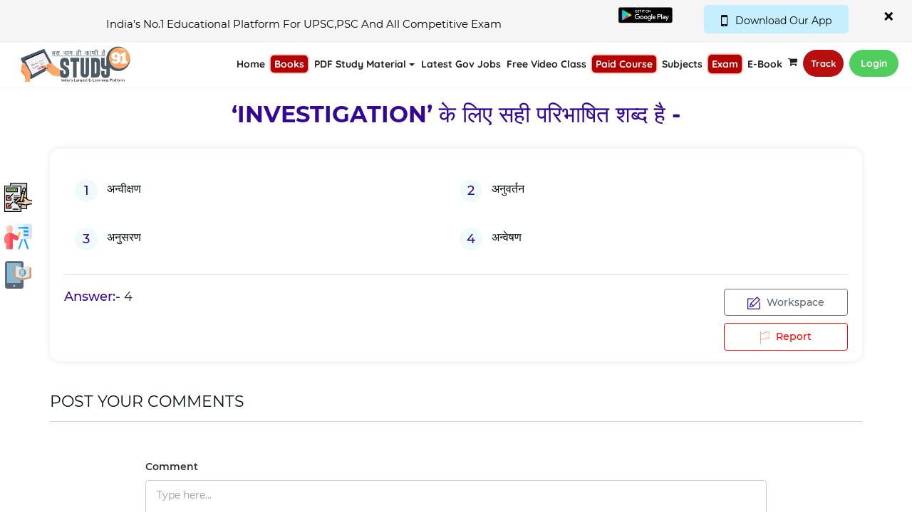

--- FILE ---
content_type: text/css
request_url: https://study91.co.in/Scripts/css/adsense-style.css
body_size: 1006
content:
.home_verticle_ad{
    height: 150px;
    width: 100%
}
.ad_box_main{
    padding: 45px 0px;
    text-align: center;
}

.state_main_box_ad {
    margin: 25px 0px;
}

section.required-doc-section {
    padding: 45px 0px;
}

.heading-refund h3 {
    font-size: 30px;
    font-weight: 700;
    color: #000;
}

.terms-head h3 {
    font-size: 18px;
    font-weight: 700;
}

.terms-content p {
    font-size: 16px;
    line-height: 27px;
}
.ad_box_main1 {
    text-align: center;
    padding: 0px;
}
.wrapper-page {
    margin: 2.7% auto 2.7% !important;
    max-width: 460px;
    position: relative;
}
section.signup_section {
    padding: 75px 0px !important;
    background-color: #f1f1f1;
}

.side_bar_box {
    height: 450px;
}
.mocktest_ads_box{
    text-align: center;
}
.main_section_wraperpdd{
    padding: 45px 0px;
}

.img-wrap a img {
    object-fit: fill!important;
}
section.common_page_sectionwr_per {
    padding: 45px 0px;
}
.image.chap_det_img_box img {
    width: 100%;
    height: auto;
}

.caption p {
    height: auto;
}

.caption ul {
    margin: 0px;
    padding: 0px;
}

.caption ul li {
    margin: 9px 0px;
}

.mobile-nav {
    position: absolute;
    top: -56px;
    right: 0px;
}

div#menu {
    position: relative;
}
.mobile-nav-collapse {
    width: 100% !important;
    padding: 0px !important;
    margin: 0px !important;
    position: relative;
    z-index: 9;
    background-color: #fff;
}
.mobile-nav-collapse ul{
    width: 285px !important;
}


@media(max-width:769px){
    .bix_screen_top_bar ul {
        padding: 0px;
        margin: 0px;
        justify-content: center;
        width: 100%;
        display: flex;
    }
    ul.header_logo {
        padding: 5px 0px 5px;
        display: flex;
        margin: 0;
    }

    .mobile-logo a img {
    }

    li.paystore_link_box a img {
        height: 43px;
        margin: 6px 12px 0px;
    }
    .bix_screen_top_bar{
        position: unset;
    }
    .notification_main_logo img {height: 25px !important;}

    li.noti_msg_wrap {
        font-size: 14px !important;
    }

    .btn-installnow {
        padding: 6px !important;
        font-size: 13px !important;
    }
    .notification_main_content p {
        font-size: 15px !important;
        font-weight: 700;
        margin: 0px;
    }

    .notification_main_logo img {
        height: 39px;
    }
    ul.header_logo li {
        width: 100%;
    }
}

.playstoer_footer_box a img {
    width: 100%;
}

.playstoer_footer_box {
    margin: 15px 0px;
}

.playstoer_footer_box a {
    display: block;
}

footer .inner {
        padding: 30px 0 15px !important;
}

ul.footer_menu {
    padding: 0px;
}

ul.footer_menu li {
    margin: 5px 0px;
}

.btn-user {
    padding: 6px 10px;
    margin-top: 6px;
    margin-bottom: 0px;
    background-color: #000;
    color: #fff;
    border: 0px;
}

.btn-user i {
    font-size: 20px;
}

.user_login_dropdown {
    left: 19%;
    top: 54px;
    background-color: #efefef;
}

.user_login_dropdown li {
    padding: 5px 0px;
    font-size: 16px;
    border: 1px solid #ddd;
}
.login_box_top {
    padding: 0px !important;
    margin: 0px !important;
}

.user_login_laptop_dropdown {
    background-color: #f7f7f7;
    top: 38px;
}

ul.dropdown-menu.user_login_laptop_dropdown li a {
    color: #000 !important;
    padding: 10px 9px;
}

ul.dropdown-menu.user_login_laptop_dropdown li {
    width: 100%;
    padding: 0px;
    margin: 0px;
}

.notification_main_content ul {
    padding: 0px;
    margin: 0px;
    display: flex;
}

.notification_main_content ul li img {
    height: 45px;
}

.notification_main_content ul li {
    font-size: 28px;
    width: 100%;
    font-weight: 700;
    color: #000;
    z-index: 1;
}

.btn-installnow {
    padding: 6px 22px;
    border: 2px solid #c5efff;
    color: #000;
    font-size: 14px;
    background-color: #c5efff;
    font-weight: 550;
    border-radius: 5px;
}

.notification_dialauge {
    width: 100%;
    border-radius: 0px;
    margin: 0px;
}

.notification_body {
    border-radius: 0px;
}

.notification-close {
    font-size: 30px;
    color: #000;
    opacity: 1;
}

.notification_content {
    border: 0px;
    border-radius: 0px;
    width: 100%;
    margin: 0px;
    padding: 0px;
}
.btn-installnow i {
    margin-right: 7px;
    font-size: 22px;
    position: relative;
    top: 3px;
}
div#notification_modal {background: transparent;}

.notification_content{
    display: none;
    position: relative;
    top: 0px;
    padding: 7px 0px 7px;
    width: 100%;
    background-color: #f5f5f5;
    z-index: 999999;
}
.inbut_box{
    text-align: right;
    margin-right: 15px;
}

.btn-installnow {
}


.notification_main_content p {
    font-size: 15px;
    font-weight: 550;
    padding: 9px 0px 0px;
    margin: 0px;
    color: #000;
}

.notification_main_logo {
    text-align: center;
}
.notification_main_logo img{
    height: 37px;
}
.notification_main_content {
    text-align: center;
}

.notification_main_button {
    text-align: center;
}
.modal_close_box {
    position: absolute;
    right: 25px;
    top: 4px;
    z-index: 9999;
}

.notification_main_button {
    position: relative;
    right: 30px;
}
.mobile_userbox{
    text-align: right;
    position: relative;
    right: 60px;
}

.ply_log_box a img {width: 110px;}


--- FILE ---
content_type: application/javascript
request_url: https://study91.co.in/Scripts/js/internal.js
body_size: 357
content:
$(document).on('ready',function(){ 
	"use strict";
	
	/*slideshow script code start here*/
	$('.slideshow').owlCarousel({
		items: 1,
		autoPlay: 5000,
		singleItem: true,
		navigation: true,
        navigationText: ['<i class="fa fa-angle-left fa1"></i>', '<i class="fa fa-angle-right fa2"></i>'],
		pagination: true,
	});
	/*slideshow script code end here*/
	
	/*courses script code start here*/
	$('.courses').owlCarousel({
		items: 4,
		itemsDesktop : [1199, 4],
		itemsDesktopSmall : [979, 3],
		itemsTablet : [768, 2],
		itemsMobile : [479, 1],
		navigation : true,
		slideSpeed : 300,
		paginationSpeed : 400,
		singleItem : false,
        navigationText: ['<i class="fa fa-angle-left fa1"></i>', '<i class="fa fa-angle-right fa2"></i>'],
		pagination: false,
	});
	/*courses script code end here*/
	
	/*bloggs script code start here*/
	$('.bloggs').owlCarousel({
		items: 1,
		itemsDesktop : [1199, 1],
		itemsDesktopSmall : [979, 1],
		itemsTablet : [768, 1],
		itemsMobile : [479, 1],
		navigation : true,
		slideSpeed : 300,
		paginationSpeed : 400,
		singleItem : false,
        navigationText: ['<i class="fa fa-angle-left fa1"></i> Prev', 'Next <i class="fa fa-angleright fa2"></i>'],
		pagination: false,
	});
	/*bloggs script code end here*/
	
	// collapse
	$('.collapse').on('shown.bs.collapse', function(){
	$(this).parent().removeClass("active").addClass("active");
	$(this).parent().find(".hidelink").remove("SHOW ANSWER").text("HIDE ANSWER");
	}).on('hidden.bs.collapse', function(){
	$(this).parent().find(".hidelink").remove("HIDE ANSWER").text("SHOW ANSWER");
	$(this).parent().removeClass("active").addClass("");
	});
	
	
	// collapse
	$('.collapse').on('shown.bs.collapse', function(){
	$(this).parent().removeClass("active").addClass("active");
	$(this).parent().find(".fa-plus").removeClass("fa-plus").addClass("fa-minus");
	}).on('hidden.bs.collapse', function(){
	$(this).parent().find(".fa-minus").removeClass("fa-minus").addClass("fa-plus");
	$(this).parent().removeClass("active").addClass("");
	});
		
	//review
	$(".inreview").on("click", function(){
    	$('.outreview').hide();
	
		$(".nav-tabs .active").on("click", function(){
			$('.outreview').show();
		});
	});
	
	// Product Grid
	$('#grid-view').on('click',function(){
		
		$('.mainpage .row > .product-list').attr('class', 'product-layout product-grid col-lg-4 col-md-4 col-sm-6 col-xs-12');
		localStorage.setItem('display', 'grid');
	});
	$('#list-view').on('click',function(){
		
		$('.mainpage .row > .product-grid').attr('class', 'product-layout product-list col-xs-12');
		localStorage.setItem('display', 'list');
	});
});


--- FILE ---
content_type: image/svg+xml
request_url: https://study91.co.in/Scripts/assets/images/subject-wise-icon.svg
body_size: 1339
content:
<svg xmlns="http://www.w3.org/2000/svg" width="27.563" height="27.5" viewBox="0 0 27.563 27.5">
  <g id="subject-wise-icon" transform="translate(-8.097 -8.226)">
    <path id="Path_6232" data-name="Path 6232" d="M102.728,12.5H97.683a.246.246,0,0,0-.247.247V35.74a.246.246,0,0,0,.247.247h5.046a.246.246,0,0,0,.247-.247V12.746A.247.247,0,0,0,102.728,12.5Z" transform="translate(-67.315 -3.22)" fill="#e6e7e8"/>
    <path id="Path_6233" data-name="Path 6233" d="M32.522,35.456l-1.367-1.6V13.573a1.348,1.348,0,0,0-1.347-1.347H15.029a1.348,1.348,0,0,0-1.347,1.347v.54h-.6a.987.987,0,0,0,0,1.973h.6v1.03h-.6a.987.987,0,1,0,0,1.973h.6v1.03h-.6a.987.987,0,1,0,0,1.973h.6v1.03h-.6a.987.987,0,1,0,0,1.973h.6v1.03h-.6a.987.987,0,0,0,0,1.973h.6v1.03h-.6a.987.987,0,0,0,0,1.973h.6v.884h-.6a.987.987,0,0,0,0,1.973h.6v.668a1.221,1.221,0,0,0,1.22,1.22H29.028l1.286,1.5.757.884a1.445,1.445,0,0,0,.993.5c.038,0,.076,0,.114,0a1.454,1.454,0,0,0,1.1-2.4Z" transform="translate(-3.014 -3.014)" fill="#e6e7e8"/>
    <path id="Path_6234" data-name="Path 6234" d="M94.436,9.5h5.046V32.493H94.436Z" transform="translate(-65.054 -0.959)" fill="#ffd7e5"/>
    <path id="Path_6235" data-name="Path 6235" d="M31.131,32.355H16.5a.973.973,0,0,1-.973-.973V10.326a1.1,1.1,0,0,1,1.1-1.1H31.408a1.1,1.1,0,0,1,1.1,1.1V30.978A1.377,1.377,0,0,1,31.131,32.355Z" transform="translate(-5.6 -0.753)" fill="#6dc9f7"/>
    <path id="Path_6236" data-name="Path 6236" d="M31.408,9.226H16.629a1.1,1.1,0,0,0-1.1,1.1v.74a1.1,1.1,0,0,1,1.1-1.1H31.408a1.1,1.1,0,0,1,1.1,1.1v-.74A1.1,1.1,0,0,0,31.408,9.226Z" transform="translate(-5.6 -0.753)" fill="#fff"/>
    <path id="Path_6237" data-name="Path 6237" d="M34.727,20.459h8.354v4.625H34.727Z" transform="translate(-20.065 -9.217)" fill="#d4fbff"/>
    <g id="Group_4330" data-name="Group 4330" transform="translate(8.344 10.359)">
      <path id="Path_6238" data-name="Path 6238" d="M11.529,18.36H9.837a.74.74,0,1,1,0-1.48h1.692a.74.74,0,0,1,0,1.48Z" transform="translate(-9.097 -16.88)" fill="#0089ef"/>
      <path id="Path_6239" data-name="Path 6239" d="M11.529,30.544H9.837a.74.74,0,1,1,0-1.48h1.692a.74.74,0,0,1,0,1.48Z" transform="translate(-9.097 -26.06)" fill="#0089ef"/>
      <path id="Path_6240" data-name="Path 6240" d="M11.529,42.727H9.837a.74.74,0,1,1,0-1.48h1.692a.74.74,0,0,1,0,1.48Z" transform="translate(-9.097 -35.24)" fill="#0089ef"/>
      <path id="Path_6241" data-name="Path 6241" d="M11.529,54.911H9.837a.74.74,0,1,1,0-1.48h1.692a.74.74,0,1,1,0,1.48Z" transform="translate(-9.097 -44.42)" fill="#0089ef"/>
      <path id="Path_6242" data-name="Path 6242" d="M11.529,67.094H9.837a.74.74,0,0,1,0-1.48h1.692a.74.74,0,0,1,0,1.48Z" transform="translate(-9.097 -53.6)" fill="#0089ef"/>
      <path id="Path_6243" data-name="Path 6243" d="M11.529,79.278H9.837a.74.74,0,0,1,0-1.48h1.692a.74.74,0,0,1,0,1.48Z" transform="translate(-9.097 -62.78)" fill="#0089ef"/>
      <path id="Path_6244" data-name="Path 6244" d="M11.529,90.866H9.837a.74.74,0,0,1,0-1.48h1.692a.74.74,0,0,1,0,1.48Z" transform="translate(-9.097 -71.511)" fill="#0089ef"/>
    </g>
    <path id="Path_6245" data-name="Path 6245" d="M53.431,68.608a1.207,1.207,0,0,1-1.7-.131L40.574,55.46l1.834-1.571L53.563,66.906A1.207,1.207,0,0,1,53.431,68.608Z" transform="translate(-24.471 -34.406)" fill="#fa759e"/>
    <path id="Path_6246" data-name="Path 6246" d="M40.587,50.895l-1.834,1.571-.6-2.551Z" transform="translate(-22.649 -31.412)" fill="#ffd7e5"/>
    <path id="Path_6247" data-name="Path 6247" d="M0,0H2.415V2.415H0Z" transform="translate(24.931 31.341) rotate(-40.62)" fill="#6dc9f7"/>
    <path id="Path_6248" data-name="Path 6248" d="M98.728,8.5H93.683a.246.246,0,0,0-.247.247V31.74a.246.246,0,0,0,.247.247h5.046a.246.246,0,0,0,.247-.247V8.746a.247.247,0,0,0-.247-.247Zm-4.8,22.994V8.992h4.553v1.84H95.7a.247.247,0,0,0,0,.493h2.783v1.34H97.123a.247.247,0,1,0,0,.493h1.359V14.5H97.123a.247.247,0,1,0,0,.493h1.359v1.34H97.123a.247.247,0,1,0,0,.493h1.359v1.34H97.123a.247.247,0,1,0,0,.493h1.359V20H97.123a.247.247,0,1,0,0,.493h1.359v1.34H95.7a.247.247,0,0,0,0,.493h2.783v1.34H97.123a.247.247,0,1,0,0,.493h1.359v1.34H97.123a.247.247,0,1,0,0,.493h1.359v1.34H97.123a.247.247,0,1,0,0,.493h1.359v1.34H97.123a.247.247,0,1,0,0,.493h1.359v1.84H93.929Z" transform="translate(-64.301 -0.206)" fill="#3a2c60"/>
    <path id="Path_6249" data-name="Path 6249" d="M33.974,24.577h8.354a.246.246,0,0,0,.247-.247V19.706a.246.246,0,0,0-.247-.247H33.974a.247.247,0,0,0-.247.247V24.33A.247.247,0,0,0,33.974,24.577Zm.247-4.625h7.861v4.132H34.22Z" transform="translate(-19.312 -8.464)" fill="#3a2c60"/>
    <path id="Path_6250" data-name="Path 6250" d="M56.927,64.037a.247.247,0,0,0-.374.321l.885,1.032a.247.247,0,1,0,.374-.321Z" transform="translate(-36.465 -41.987)" fill="#3a2c60"/>
    <path id="Path_6251" data-name="Path 6251" d="M27.155,29.86V9.573a1.348,1.348,0,0,0-1.347-1.347H11.029A1.348,1.348,0,0,0,9.683,9.573v.54h-.6a.987.987,0,1,0,0,1.973h.6v1.03h-.6a.987.987,0,1,0,0,1.973h.6v1.03h-.6a.987.987,0,1,0,0,1.973h.6v1.03h-.6a.987.987,0,1,0,0,1.973h.6v1.03h-.6a.987.987,0,1,0,0,1.973h.6v1.03h-.6a.987.987,0,1,0,0,1.973h.6v.884h-.6a.987.987,0,1,0,0,1.973h.6v.668a1.221,1.221,0,0,0,1.22,1.22H25.028l1.286,1.5h0l.757.883a1.444,1.444,0,0,0,.992.5c.038,0,.076,0,.114,0a1.454,1.454,0,0,0,1.1-2.4Zm.833,1.73-1.459,1.25-1.251-1.459,1.459-1.25.2.229ZM8.59,11.1a.494.494,0,0,1,.494-.494h1.692a.494.494,0,1,1,0,.987H9.084A.494.494,0,0,1,8.59,11.1Zm0,3a.494.494,0,0,1,.494-.494h1.692a.494.494,0,1,1,0,.987H9.084A.494.494,0,0,1,8.59,14.1Zm0,3a.494.494,0,0,1,.494-.494h1.692a.494.494,0,1,1,0,.987H9.084A.494.494,0,0,1,8.59,17.107Zm0,3a.494.494,0,0,1,.494-.494h1.692a.494.494,0,0,1,0,.987H9.084A.494.494,0,0,1,8.59,20.11Zm0,3a.494.494,0,0,1,.494-.494h1.692a.494.494,0,1,1,0,.987H9.084A.494.494,0,0,1,8.59,23.114Zm0,3a.494.494,0,0,1,.494-.494h1.692a.494.494,0,1,1,0,.987H9.084A.494.494,0,0,1,8.59,26.117Zm0,2.857a.494.494,0,0,1,.494-.494h1.692a.494.494,0,1,1,0,.987H9.084A.494.494,0,0,1,8.59,28.974Zm1.586,1.654v-.668h.6a.987.987,0,1,0,0-1.973h-.6V27.1h.6a.987.987,0,1,0,0-1.973h-.6V24.1h.6a.987.987,0,1,0,0-1.973h-.6V21.1h.6a.987.987,0,1,0,0-1.973h-.6v-1.03h.6a.987.987,0,0,0,0-1.973h-.6V15.09h.6a.987.987,0,1,0,0-1.973h-.6v-1.03h.6a.987.987,0,1,0,0-1.973h-.6v-.54a.854.854,0,0,1,.853-.854H25.808a.855.855,0,0,1,.854.854V29.285l-4.552-5.313a.247.247,0,1,0-.374.321l4.681,5.463-1.459,1.25-8.505-9.925.73-.625.73-.625,1.42,1.658a.247.247,0,0,0,.374-.321l-1.581-1.845-.007-.005a.247.247,0,0,0-.061-.047l-.017-.009-.011-.006L15.656,18.3l-.807-.941a.247.247,0,0,0-.374.321l.806.941.582,2.492s0,.008,0,.013,0,.012.007.018a.238.238,0,0,0,.037.066s0,.005,0,.008l8.69,10.14H10.9a.727.727,0,0,1-.727-.726ZM16.86,20.081l-.609.522-.4-1.694,1.613.651ZM28.8,34.015a.96.96,0,0,1-1.355-.1l-.6-.7,1.459-1.25.6.7A.962.962,0,0,1,28.8,34.015Z" fill="#3a2c60"/>
  </g>
</svg>


--- FILE ---
content_type: text/plain
request_url: https://www.google-analytics.com/j/collect?v=1&_v=j102&a=986258151&t=pageview&_s=1&dl=https%3A%2F%2Fstudy91.co.in%2Fuser-discussion%2F80672&ul=en-us%40posix&dt=%26lsquo%3BINVESTIGATION%26rsquo%3B%20%E0%A4%95%E0%A5%87%20%E0%A4%B2%E0%A4%BF%E0%A4%8F%20%E0%A4%B8%E0%A4%B9%E0%A5%80%20%E0%A4%AA%E0%A4%B0%E0%A4%BF%E0%A4%AD%E0%A4%BE%E0%A4%B7%E0%A4%BF%E0%A4%A4%20%E0%A4%B6%E0%A4%AC%E0%A5%8D%E0%A4%A6%20%E0%A4%B9%E0%A5%88%20-&sr=1280x720&vp=1280x720&_u=YEBAAEABAAAAACAAI~&jid=237872533&gjid=1784549309&cid=1057132353.1764653444&tid=UA-130661692-1&_gid=1982739686.1764653444&_r=1&_slc=1&gtm=45He5bi1h1n81KRWCD4Sv813260982za200zd813260982&gcd=13l3l3l3l1l1&dma=0&tag_exp=103116026~103200004~104527906~104528500~104684208~104684211~115583767~115938465~115938469~116184927~116184929~116217636~116217638~116251935~116251937&z=1261758156
body_size: -450
content:
2,cG-Z4PR99T3VE

--- FILE ---
content_type: image/svg+xml
request_url: https://study91.co.in/Scripts/assets/images/workspace-icon.svg
body_size: 893
content:
<svg xmlns="http://www.w3.org/2000/svg" xmlns:xlink="http://www.w3.org/1999/xlink" width="26" height="26" viewBox="0 0 26 26">
  <defs>
    <clipPath id="clip-path">
      <rect id="Rectangle_801" data-name="Rectangle 801" width="26" height="26" transform="translate(1453 1925)" fill="#340897" stroke="#707070" stroke-width="1"/>
    </clipPath>
  </defs>
  <g id="workspace-icon" transform="translate(-1453 -1925)" clip-path="url(#clip-path)">
    <g id="_003-pen-edit" data-name="003-pen-edit" transform="translate(1453 1925)">
      <g id="Group_1089" data-name="Group 1089">
        <g id="Group_1088" data-name="Group 1088">
          <path id="Path_1894" data-name="Path 1894" d="M19.665,0,6.233,13.423l-.162.171L3.959,22.041l8.456-2.112L26,6.335ZM6.3,19.7l1-3.959,2.992,2.992Zm5.669-1.744L8.045,14.03,19.665,2.411l3.882,3.924Z" fill="#340897"/>
        </g>
      </g>
      <g id="Group_1091" data-name="Group 1091">
        <g id="Group_1090" data-name="Group 1090">
          <path id="Path_1895" data-name="Path 1895" d="M23.939,11.465V24.29H1.71V5.48h9.4l1.71-1.71H0V26H25.649V9.755Z" fill="#340897"/>
        </g>
      </g>
    </g>
  </g>
</svg>


--- FILE ---
content_type: application/javascript
request_url: https://study91.co.in/Scripts/js/slidereveal.js
body_size: 1233
content:
/*! slidereveal - v1.1.1 - 2016-03-04
* https://github.com/nnattawat/slidereveal
* Copyright (c) 2016 Nattawat Nonsung; Licensed MIT */
(function ($) {
  // Private attributes and method
  var getPadding = function($el, side) {
    var padding = $el.css('padding-' + side);
    return padding ? +padding.substring(0, padding.length - 2) : 0;
  };

  var sidePosition = function($el) {
    var paddingLeft = getPadding($el, 'left');
    var paddingRight = getPadding($el, 'right');
    return ($el.width() + paddingLeft + paddingRight) + "px";
  };

  var SlideReveal = function($el, options) {
    // Define default setting
    var setting = {
      width: 250,
      push: true,
      position: "left",
      speed: 300, //ms
      trigger: undefined,
      autoEscape: true,
      show: function(){},
      shown: function(){},
      hidden: function(){},
      hide: function(){},
      top: 0,
      overlay: false,
      "zIndex": 1049,
      overlayColor: 'rgba(0,0,0,0.5)'
    };

    // Attributes
    this.setting = $.extend(setting, options);
    this.element = $el;

    this.init();
  };

  // Public methods
  $.extend(SlideReveal.prototype, {
    init: function() {
      var self = this;
      var setting = this.setting;
      var $el = this.element;

      var transition = "all ease " + setting.speed + "ms";
      $el.css({
        position: "fixed",
        width: setting.width,
        transition: transition,
        height: "100%",
        top: setting.top
      })
      .css(setting.position, "-" + sidePosition($el));

      if (setting.overlay) {
        $el.css('z-index', setting.zIndex);

        self.overlayElement = $("<div class='slide-reveal-overlay'></div>")
        .hide()
        .css({
          position: 'fixed',
          top: 0,
          left: 0,
          height: '100%',
          width: '100%',
          'z-index': setting.zIndex - 1,
          'background-color': setting.overlayColor,
        }).click(function() {
          self.hide();
        });

        $("body").prepend(self.overlayElement);
      }

      // Add close stage
      $el.data("slide-reveal", false);

      if (setting.push){
        $("body").css({
          position: "relative",
          "overflow-x": "hidden",
          transition: transition,
          left: "0px"
        });
      }

      // Attach trigger using click event
      if (setting.trigger && setting.trigger.length > 0) {
        setting.trigger.on('click.slideReveal', function() {
          if (!$el.data("slide-reveal")) { // Show
            self.show();
          } else { // Hide
            self.hide();
          }
        });
      }

      // Bind hide event to ESC
      if (setting.autoEscape) {
        $(document).on('keydown.slideReveal', function(e) {
          if ($('input:focus, textarea:focus').length === 0) {
            if (e.keyCode === 27 && $el.data("slide-reveal")) { // ESC
              self.hide();
            }
          }
        });
      }
    },

    show: function(triggerEvents) {
      var setting = this.setting;
      var $el = this.element;
      var $overlayElement = this.overlayElement;

      // trigger show() method
      if (triggerEvents === undefined || triggerEvents) { setting.show($el); }

      // show overlay
      if (setting.overlay) {
        $overlayElement.show();
      }

      // slide the panel
      $el.css(setting.position, "0px");
      if (setting.push) {
        if (setting.position === "left") {
          $("body").css("left", sidePosition($el));
        } else {
          $("body").css("left", "-" + sidePosition($el));
        }
      }
      $el.data("slide-reveal", true);

      // trigger shown() method
      if (triggerEvents === undefined || triggerEvents) {
        setTimeout(function() {
          setting.shown($el);
        }, setting.speed);
      }
    },

    hide: function(triggerEvents) {
      var setting = this.setting;
      var $el = this.element;
      var $overlayElement = this.overlayElement;

      // trigger hide() method
      if (triggerEvents === undefined || triggerEvents) { setting.hide($el); }

      // hide the panel
      if (setting.push) {
        $("body").css("left", "0px");
      }
      $el.css(setting.position, "-" + sidePosition($el));
      $el.data("slide-reveal", false);

      // trigger hidden() method
      if (triggerEvents === undefined || triggerEvents) {
        setTimeout(function(){
          // hide overlay
          if (setting.overlay) {
            $overlayElement.hide();
          }

          setting.hidden($el);
        }, setting.speed);
      }
    },

    toggle: function(triggerEvents) {
      var $el = this.element;
      if ($el.data('slide-reveal')) {
        this.hide(triggerEvents);
      } else {
        this.show(triggerEvents);
      }
    },

    remove: function() {
      this.element.removeData('slide-reveal-model');
      if (this.setting.trigger && this.setting.trigger.length > 0) {
        this.setting.trigger.off('.slideReveal');
      }
      if (this.overlayElement && this.overlayElement.length > 0) {
        this.overlayElement.remove();
      }
    }

  });

  // jQuery collection methods
  $.fn.slideReveal = function (options, triggerEvents) {
    if (options !== undefined && typeof(options) === "string") {
      this.each(function() {
        var slideReveal = $(this).data('slide-reveal-model');

        if (options === "show") {
          slideReveal.show(triggerEvents);
        } else if (options === "hide") {
          slideReveal.hide(triggerEvents);
        } else if (options === 'toggle') {
          slideReveal.toggle(triggerEvents);
        }
      });
    } else {
      this.each(function() {
        if ($(this).data('slide-reveal-model')) {
          $(this).data('slide-reveal-model').remove();
        }
        $(this).data('slide-reveal-model', new SlideReveal($(this), options));
      });
    }

    return this;
  };

}(jQuery));
